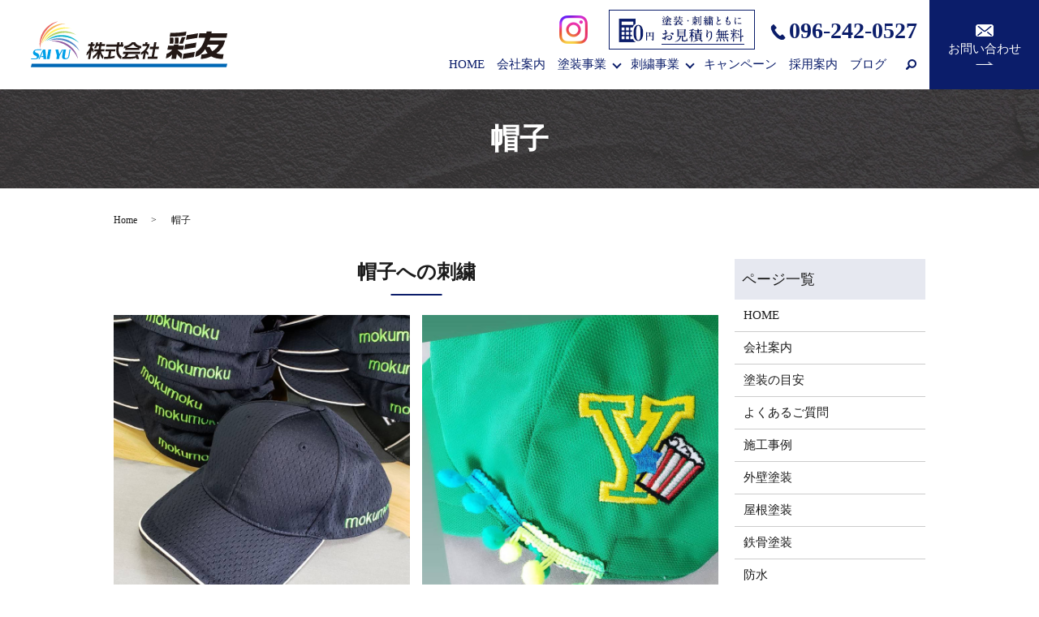

--- FILE ---
content_type: text/html; charset=UTF-8
request_url: https://www.saiyu1222.com/hat
body_size: 5210
content:

<!DOCTYPE HTML>
<html lang="ja">
<head prefix="og: http://ogp.me/ns# fb: http://ogp.me/ns/fb# article: http://ogp.me/ns/article#">
  <meta charset="utf-8">
  <meta http-equiv="X-UA-Compatible" content="IE=edge,chrome=1">
  <meta name="viewport" content="width=device-width, initial-scale=1">
  <title>帽子</title>
  
<!-- All In One SEO Pack 3.7.1ob_start_detected [-1,-1] -->
<meta name="description"  content="熊本県合志市の外壁塗装会社「株式会社彩友」でこれまでに刺繍を行った製品の一例をご紹介しております。もちろんこちらのページに掲載されていないようなものでも対応可能な場合もございますので、まずはご相談ください。" />

<meta name="keywords"  content="彩友,熊本,合志,刺繍,作品,事例,帽子" />

<script type="application/ld+json" class="aioseop-schema">{"@context":"https://schema.org","@graph":[{"@type":"Organization","@id":"https://www.saiyu1222.com/#organization","url":"https://www.saiyu1222.com/","name":"株式会社彩友","sameAs":[]},{"@type":"WebSite","@id":"https://www.saiyu1222.com/#website","url":"https://www.saiyu1222.com/","name":"株式会社彩友","publisher":{"@id":"https://www.saiyu1222.com/#organization"}},{"@type":"WebPage","@id":"https://www.saiyu1222.com/hat#webpage","url":"https://www.saiyu1222.com/hat","inLanguage":"ja","name":"帽子","isPartOf":{"@id":"https://www.saiyu1222.com/#website"},"breadcrumb":{"@id":"https://www.saiyu1222.com/hat#breadcrumblist"},"description":"熊本県合志市の外壁塗装会社「株式会社彩友」でこれまでに刺繍を行った製品の一例をご紹介しております。もちろんこちらのページに掲載されていないようなものでも対応可能な場合もございますので、まずはご相談ください。","datePublished":"2021-11-29T01:01:41+09:00","dateModified":"2023-02-14T08:04:03+09:00"},{"@type":"BreadcrumbList","@id":"https://www.saiyu1222.com/hat#breadcrumblist","itemListElement":[{"@type":"ListItem","position":1,"item":{"@type":"WebPage","@id":"https://www.saiyu1222.com/","url":"https://www.saiyu1222.com/","name":"株式会社彩友"}},{"@type":"ListItem","position":2,"item":{"@type":"WebPage","@id":"https://www.saiyu1222.com/hat","url":"https://www.saiyu1222.com/hat","name":"帽子"}}]}]}</script>
<link rel="canonical" href="https://www.saiyu1222.com/hat" />
<meta property="og:type" content="article" />
<meta property="og:title" content="帽子" />
<meta property="og:description" content="熊本県合志市の外壁塗装会社「株式会社彩友」でこれまでに刺繍を行った製品の一例をご紹介しております。もちろんこちらのページに掲載されていないようなものでも対応可能な場合もございますので、まずはご相談ください。" />
<meta property="og:url" content="https://www.saiyu1222.com/hat" />
<meta property="og:image" content="/wp-content/uploads/20210624-006.jpg" />
<meta property="article:published_time" content="2021-11-29T10:01:41Z" />
<meta property="article:modified_time" content="2023-02-14T17:04:03Z" />
<meta property="og:image:secure_url" content="/wp-content/uploads/20210624-006.jpg" />
<meta name="twitter:card" content="summary" />
<meta name="twitter:title" content="帽子" />
<meta name="twitter:description" content="熊本県合志市の外壁塗装会社「株式会社彩友」でこれまでに刺繍を行った製品の一例をご紹介しております。もちろんこちらのページに掲載されていないようなものでも対応可能な場合もございますので、まずはご相談ください。" />
<meta name="twitter:image" content="/wp-content/uploads/20210624-006.jpg" />
<!-- All In One SEO Pack -->
<link rel='stylesheet' id='wp-block-library-css'  href='https://www.saiyu1222.com/wp-includes/css/dist/block-library/style.min.css?ver=5.5.17' type='text/css' media='all' />
<link rel='stylesheet' id='contact-form-7-css'  href='https://www.saiyu1222.com/wp-content/plugins/contact-form-7/includes/css/styles.css?ver=5.3.2' type='text/css' media='all' />
<script type='text/javascript' src='https://www.saiyu1222.com/wp-content/themes/saiyu1222.com_/assets/js/vendor/jquery.min.js?ver=5.5.17' id='jquery-js'></script>
<link rel='shortlink' href='https://www.saiyu1222.com/?p=633' />
<style>.gallery .gallery-item img { width: auto; height: auto; }</style>		<style type="text/css" id="wp-custom-css">
			.top {
    font-size: 18px;
    font-size: 1.8rem;
    color: #273882;
}

.under {
    font-size: 24px;
    font-size: 2.4rem;
    color: #273882;
}		</style>
		  <link href="https://fonts.googleapis.com/css?family=Noto+Sans+JP:400,700&amp;subset=japanese" rel="stylesheet" />
  <link href="https://www.saiyu1222.com/wp-content/themes/saiyu1222.com_/assets/css/main.css?1763493885" rel="stylesheet" >
  <script src="https://www.saiyu1222.com/wp-content/themes/saiyu1222.com_/assets/js/vendor/respond.min.js"></script>
  <script type="application/ld+json">
  {
    "@context": "http://schema.org",
    "@type": "BreadcrumbList",
    "itemListElement":
    [
      {
      "@type": "ListItem",
      "position": 1,
      "item":
      {
        "@id": "https://www.saiyu1222.com/",
        "name": "株式会社彩友"
      }
    },
{
      "@type": "ListItem",
      "position": 2,
      "item":
      {
        "@id": "https://www.saiyu1222.com/hat/",
        "name": "帽子"
      }
    }    ]
  }
  </script>


<script type="application/ld+json">
  {
    "@context": "http://schema.org/",
    "@type": "LocalBusiness",
    "name": "株式会社彩友",
    "address": "〒861-1102 熊本県合志市須屋2643-6",
    "telephone": "096-242-0527",
    "faxNumber": "",
    "url": "https://www.saiyu1222.com",
    "email": "info@saiyu1222.com",
    "image": "https://www.saiyu1222.com/wp-content/uploads/logo_ogp.jpg",
    "logo": "https://www.saiyu1222.com/wp-content/uploads/logo_org.png"
  }
</script>
</head>
<body class="scrollTop">

  <div id="fb-root"></div>
  <script>(function(d, s, id) {
    var js, fjs = d.getElementsByTagName(s)[0];
    if (d.getElementById(id)) return;
    js = d.createElement(s); js.id = id;
    js.src = 'https://connect.facebook.net/ja_JP/sdk.js#xfbml=1&version=v2.12';
    fjs.parentNode.insertBefore(js, fjs);
  }(document, 'script', 'facebook-jssdk'));</script>

  <header>
    <div class="primary_header">
      <div class="container">
        <div class="row">
                    <div class="title">
                          <a href="https://www.saiyu1222.com/">
                <img src="/wp-content/uploads/logo.svg" alt="株式会社彩友"/>
              </a>
                      </div>
		  <div class="hdr_info_wrap">
			  <div class="hdr_info">
        <span class="estimate pc-only"><a href="https://www.instagram.com/tosou_saiyu?igsh=aWFkcm5rOGEwdmti&amp;utm_source=qr" target="_blank" rel=”noopener noreferrer”><img src="/wp-content/uploads/Instagram_icon2.png" alt="Instagram"></a></span>
				<span class="estimate pc-only"><img src="/wp-content/uploads/hdr_img.png" alt="塗装・刺繍ともにお見積り無料"></span>
				<strong class="text-28 pc-only tel_text">096-242-0527</strong>
        <a href="https://www.instagram.com/saiyu1222_paint/?utm_medium=copy_link" target="_blank" rel=”noopener noreferrer” class="sp-only sns_icon">
          <img src="/wp-content/uploads/sp_Instagram_icon.png" alt="TEL"></a>
				<span class="hdr_info_sp sp-only">
          <a href="tel:096-242-0527">
            <img src="/wp-content/uploads/icon_tel.png" alt="TEL"></a></span>
			  </div>
			</div>
          <nav class="global_nav"><ul><li><a href="https://www.saiyu1222.com/">HOME</a></li>
<li><a href="https://www.saiyu1222.com/company">会社案内</a></li>
<li class="has_under"><a href="#">塗装事業</a>
<ul class="sub-menu">
	<li><a href="https://www.saiyu1222.com/point">塗装の目安</a></li>
	<li><a href="https://www.saiyu1222.com/faq">よくあるご質問</a></li>
	<li><a href="https://www.saiyu1222.com/case">施工事例</a></li>
</ul>
</li>
<li class="has_under"><a href="#">刺繍事業</a>
<ul class="sub-menu">
	<li><a href="https://www.saiyu1222.com/embroidery">刺繍について</a></li>
	<li><a href="https://www.saiyu1222.com/product">製品事例</a></li>
</ul>
</li>
<li><a href="https://www.saiyu1222.com/campaign">キャンペーン</a></li>
<li><a href="/company#a01">採用案内</a></li>
<li><a href="https://www.saiyu1222.com/category/blog">ブログ</a></li>
<li class="contact"><a href="https://www.saiyu1222.com/contact"><span>お問い合わせ</span></a></li>

                <li class="gnav_search">
                  <a href="#">search</a>
  <div class="epress_search">
    <form method="get" action="https://www.saiyu1222.com/">
      <input type="text" placeholder="" class="text" name="s" autocomplete="off" value="">
      <input type="submit" value="Search" class="submit">
    </form>
  </div>
  </li>
              </ul>
              <div class="menu_icon">
                <a href="#menu"><span>メニュー開閉</span></a>
              </div></nav>        </div>
      </div>
    </div>
  </header>

  <main>
              <h1 class="wow" style="">
                  帽子                    </h1>

    
    <div class="bread_wrap">
      <div class="container gutters">
        <div class="row bread">
              <ul class="col span_12">
                        <li><a href="https://www.saiyu1222.com">Home</a></li>
                            <li>帽子</li>
                          </ul>
          </div>
      </div>
    </div>
    <section>
      <div class="container gutters">
        <div class="row">
                    <div class="col span_9 column_main">
                  
              <section>
                <h2> 帽子への刺繍 </h2>
                <div class="row">
                  <div class="col span_6">
                    <figure>
                      <img src="/wp-content/uploads/product_img006.jpg" alt="帽子への刺繍">
                    </figure>
                  </div>
                  <div class="col span_6">
                    <figure>
                      <img src="/wp-content/uploads/20210527_product_cap.jpg" alt="帽子への刺繍">
                    </figure>
                  </div>
                </div>
                <div class="row">
                  <div class="col span_6">
                    <figure>
                      <img src="/wp-content/uploads/20210624-006.jpg" alt="帽子への刺繍">
                    </figure>
                  </div>
                </div>
              </section>
                          </div>
          <div class="col span_3 column_sub">
            <div class="sidebar">
  <div class="widget_wrap"><p class="widget_header">ページ一覧</p>
			<ul>
				<li class="page_item page-item-12"><a href="https://www.saiyu1222.com/">HOME</a></li>
<li class="page_item page-item-17"><a href="https://www.saiyu1222.com/company">会社案内</a></li>
<li class="page_item page-item-24"><a href="https://www.saiyu1222.com/point">塗装の目安</a></li>
<li class="page_item page-item-21"><a href="https://www.saiyu1222.com/faq">よくあるご質問</a></li>
<li class="page_item page-item-15"><a href="https://www.saiyu1222.com/case">施工事例</a></li>
<li class="page_item page-item-472"><a href="https://www.saiyu1222.com/outer_wall">外壁塗装</a></li>
<li class="page_item page-item-474"><a href="https://www.saiyu1222.com/roof">屋根塗装</a></li>
<li class="page_item page-item-476"><a href="https://www.saiyu1222.com/steel_frame">鉄骨塗装</a></li>
<li class="page_item page-item-478"><a href="https://www.saiyu1222.com/waterproof">防水</a></li>
<li class="page_item page-item-480"><a href="https://www.saiyu1222.com/temples_shrines">寺社仏閣</a></li>
<li class="page_item page-item-482"><a href="https://www.saiyu1222.com/mortar">モルタル爆裂補修塗装</a></li>
<li class="page_item page-item-484"><a href="https://www.saiyu1222.com/sheet_metal">板金工事</a></li>
<li class="page_item page-item-486"><a href="https://www.saiyu1222.com/others">その他塗装工事</a></li>
<li class="page_item page-item-26"><a href="https://www.saiyu1222.com/price">価格の目安</a></li>
<li class="page_item page-item-19"><a href="https://www.saiyu1222.com/embroidery">刺繍について</a></li>
<li class="page_item page-item-28"><a href="https://www.saiyu1222.com/product">製品事例</a></li>
<li class="page_item page-item-632"><a href="https://www.saiyu1222.com/mask_hat">マスク・帽子</a></li>
<li class="page_item page-item-646"><a href="https://www.saiyu1222.com/others-2">その他</a></li>
<li class="page_item page-item-633 current_page_item"><a href="https://www.saiyu1222.com/hat" aria-current="page">帽子</a></li>
<li class="page_item page-item-648"><a href="https://www.saiyu1222.com/towel_handkerchief">タオル・ハンカチ</a></li>
<li class="page_item page-item-10"><a href="https://www.saiyu1222.com/contact">お問い合わせ</a></li>
<li class="page_item page-item-651"><a href="https://www.saiyu1222.com/pets">ペットの洋服</a></li>
<li class="page_item page-item-571"><a href="https://www.saiyu1222.com/work_clothes">作業服・洋服</a></li>
<li class="page_item page-item-226"><a href="https://www.saiyu1222.com/campaign">キャンペーン</a></li>
<li class="page_item page-item-716"><a href="https://www.saiyu1222.com/tool">安全帯、工具</a></li>
<li class="page_item page-item-572"><a href="https://www.saiyu1222.com/caddie_bag">鞄・ゴルフバッグ</a></li>
<li class="page_item page-item-13"><a href="https://www.saiyu1222.com/policy">プライバシーポリシー</a></li>
<li class="page_item page-item-14"><a href="https://www.saiyu1222.com/sitemap">サイトマップ</a></li>
			</ul>

			</div><div class="widget_wrap"><p class="widget_header">カテゴリー</p>
			<ul>
					<li class="cat-item cat-item-2"><a href="https://www.saiyu1222.com/category/news">お知らせ</a>
</li>
	<li class="cat-item cat-item-3"><a href="https://www.saiyu1222.com/category/blog">ブログ</a>
</li>
			</ul>

			</div>
		<div class="widget_wrap">
		<p class="widget_header">最近の投稿</p>
		<ul>
											<li>
					<a href="https://www.saiyu1222.com/news/742">2月度キャンペーン終了のお知らせ</a>
									</li>
											<li>
					<a href="https://www.saiyu1222.com/blog/738"><a href="https://youtu.be/tDv8HPudHSw" target="_blank" rel="noopener noreferrer">マイベストプロに掲載中。</a></a>
									</li>
											<li>
					<a href="https://www.saiyu1222.com/news/729">1月度キャンペーン終了のお知らせ</a>
									</li>
											<li>
					<a href="https://www.saiyu1222.com/blog/702">ロアッソ熊本優勝</a>
									</li>
											<li>
					<a href="https://www.saiyu1222.com/news/693">【年末年始の休業のお知らせ】<br>12/28〜1月4日まで<br>1月5日〜通常営業</a>
									</li>
					</ul>

		</div>1</div>
<div>
<style>
.share_button {
  letter-spacing: -.40em;
  padding-top: 30px;
  margin-bottom: 7%;
  list-style: none;
}
.share_button > * {
  letter-spacing: normal;
  vertical-align: bottom;
  margin: 10px 0;
  line-height: 0;
}
.column_sub .share_button {
  margin-top: 0;
  padding-top: 0;
}
@media ( min-width : 768px ) {
  footer .share_button{
    padding-top: 30px;
    margin-bottom: 10px;
    text-align: center;
  }
  footer .share_button li{
    margin: 0 10px 0 0;
    display: inline-block;
  }
  footer .share_button li:last-child{
    margin-right: 0;
  }
}
</style>
  <ul class="container share_button">
    <li>
      <!-- Facebook -->
      <div class="fb-share-button" data-href="https://www.saiyu1222.com/hat" data-layout="button" data-size="small" data-mobile-iframe="false"><a class="fb-xfbml-parse-ignore" target="_blank" href="https://www.facebook.com/sharer/sharer.php?u=http%3A%2F%2Fwww.%2F&amp;src=sdkpreparse">シェア</a></div>
    </li>
    <li>
      <!-- Twitter -->
      <a href="https://twitter.com/share" class="twitter-share-button" data-lang="ja">ツイート</a>
      <script>!function(d,s,id){var js,fjs=d.getElementsByTagName(s)[0],p=/^http:/.test(d.location)?'http':'https';if(!d.getElementById(id)){js=d.createElement(s);js.id=id;js.src=p+'://platform.twitter.com/widgets.js';fjs.parentNode.insertBefore(js,fjs);}}(document,'script','twitter-wjs');</script>
    </li>
    <li>
      <!-- LINE -->
      <div class="line-it-button" data-lang="ja" data-type="share-a" data-ver="3" data-url="https://www.saiyu1222.com/hat" data-color="default" data-size="small" data-count="false" style="display: none;"></div>
      <script src="https://www.line-website.com/social-plugins/js/thirdparty/loader.min.js" async="async" defer="defer"></script>
    </li>
  </ul>
</div>
          </div>
                  </div>
      </div>
    </section>

  </main>
<footer>    <div class="footer_nav_wrap">
      <div class="container">
        <div class="row">
        <nav class="col span_12 pc-only"><ul><li><a href="https://www.saiyu1222.com/policy">プライバシーポリシー</a></li>
<li><a href="https://www.saiyu1222.com/sitemap">サイトマップ</a></li>
</ul></nav>        </div>
      </div>
    </div>
    <div class="footer_copyright_wrap">
      <div class="container">
        <div class="row">
          <div class="col span_12">
            <p>Copyright &copy; 株式会社彩友 All Rights Reserved.<br>
              【掲載の記事・写真・イラストなどの無断複写・転載を禁じます】</p>
          </div>
        </div>
      </div>
    </div>
    <p class="pagetop"><a href="#top"></a></p>
  </footer>

  <script src="https://www.saiyu1222.com/wp-content/themes/saiyu1222.com_/assets/js/vendor/bundle.js"></script>
  <script src="https://www.saiyu1222.com/wp-content/themes/saiyu1222.com_/assets/js/main.js?"></script>

  <script type='text/javascript' id='contact-form-7-js-extra'>
/* <![CDATA[ */
var wpcf7 = {"apiSettings":{"root":"https:\/\/www.saiyu1222.com\/wp-json\/contact-form-7\/v1","namespace":"contact-form-7\/v1"}};
/* ]]> */
</script>
<script type='text/javascript' src='https://www.saiyu1222.com/wp-content/plugins/contact-form-7/includes/js/scripts.js?ver=5.3.2' id='contact-form-7-js'></script>
</body>
</html><!-- WP Fastest Cache file was created in 0.04811692237854 seconds, on 19-11-25 13:24:45 --><!-- need to refresh to see cached version -->

--- FILE ---
content_type: image/svg+xml
request_url: https://www.saiyu1222.com/wp-content/uploads/logo.svg
body_size: 7028
content:
<?xml version="1.0" encoding="UTF-8"?> <!-- Generator: Adobe Illustrator 24.1.3, SVG Export Plug-In . SVG Version: 6.00 Build 0) --> <svg xmlns="http://www.w3.org/2000/svg" xmlns:xlink="http://www.w3.org/1999/xlink" version="1.1" id="枠" x="0px" y="0px" viewBox="0 0 242 56.33" style="enable-background:new 0 0 242 56.33;" xml:space="preserve"> <style type="text/css"> .st0{fill:#EB6D65;} .st1{fill:#F7B756;} .st2{fill:#FFF362;} .st3{fill:#B5D469;} .st4{fill:#18B7CD;} .st5{fill:#5084C4;} .st6{fill:#905CA2;} .st7{fill:#231815;} .st8{fill:#009FE8;} .st9{fill:#0068B6;} </style> <g> <g> <g> <path class="st0" d="M17.28,13.45c-4.08,6.24-5.97,13.28-5.85,20.21c-1.49-7.13-0.25-14.82,4.05-21.39 C19.78,5.69,26.34,1.49,33.46,0C27.06,2.67,21.37,7.21,17.28,13.45z"></path> <path class="st1" d="M23.33,11.59c-5.56,4.97-9.2,11.28-10.88,18.01c0.41-7.27,3.59-14.38,9.45-19.61 c5.86-5.23,13.28-7.6,20.54-7.19C35.57,3.71,28.89,6.62,23.33,11.59z"></path> <path class="st2" d="M29.27,12.45c-6.66,3.36-11.81,8.51-15.17,14.58c2.28-6.91,7.19-12.96,14.2-16.5 C35.31,6.98,43.09,6.62,50,8.89C43.13,8,35.92,9.09,29.27,12.45z"></path> <path class="st3" d="M35.12,14.74c-7.3,1.52-13.61,5.17-18.43,10.15c3.99-6.09,10.3-10.66,17.99-12.26 c7.69-1.61,15.3,0.06,21.39,4.04C49.66,14.04,42.42,13.22,35.12,14.74z"></path> <path class="st4" d="M39.44,18.99c-7.44-0.42-14.48,1.47-20.43,5.04c5.43-4.85,12.71-7.63,20.55-7.19 c7.84,0.44,14.76,4.01,19.61,9.44C53.66,22.07,46.88,19.41,39.44,18.99z"></path> <path class="st5" d="M42.71,24.28c-7.08-2.33-14.37-2.33-21.03-0.42c6.5-3.28,14.25-4.08,21.71-1.63 c7.46,2.45,13.22,7.7,16.5,14.19C55.65,30.93,49.79,26.61,42.71,24.28z"></path> <path class="st6" d="M44.79,30.32c-6.24-4.08-13.28-5.97-20.21-5.85c7.13-1.49,14.82-0.26,21.39,4.05 c6.57,4.3,10.78,10.86,12.27,17.98C55.57,40.1,51.03,34.4,44.79,30.32z"></path> </g> <g> <path class="st7" d="M76.75,25.6L76.32,28h2.34l-0.44,2.49h-2.34l-0.33,1.85l2.02,2.75l-0.63,3.59l-1.97-3.04L73.06,46.5h-2.63 l1.42-8.07c-0.52,0.74-1.07,1.43-1.65,2.07c-0.59,0.63-1.19,1.2-1.8,1.69l0.67-3.82c0.8-0.78,1.54-1.72,2.24-2.83 c0.83-1.31,1.41-2.61,1.75-3.89l0.2-1.14h-2.8L70.9,28h2.8l0.42-2.4H76.75z M82.9,25.98l-0.48,1.92h2.15l0.41-2.3h2.7l-0.41,2.3 h4.34l-0.46,2.59h-4.34l-0.7,3.94h4.8l-0.44,2.52h-3.93c0.09,1.04,0.4,2.13,0.94,3.24c0.53,1.12,1.19,2,1.96,2.65l-0.59,3.37 c-0.8-0.46-1.54-1.27-2.2-2.43c-0.66-1.16-1.16-2.47-1.48-3.93l-1.17,6.65h-2.7l1.17-6.63c-0.86,1.41-1.87,2.69-3.04,3.85 c-1.17,1.16-2.3,1.99-3.41,2.49l0.59-3.37c1.06-0.65,2.09-1.53,3.1-2.65c1-1.12,1.74-2.2,2.21-3.24h-3.93l0.44-2.52h4.99 l0.7-3.94h-2.56c-0.21,0.54-0.41,1-0.59,1.38c-0.19,0.38-0.43,0.84-0.71,1.38h-2.48c0.62-0.95,1.17-2.05,1.67-3.29 c0.49-1.24,0.86-2.57,1.11-3.98H82.9z"></path> <path class="st7" d="M104.34,34.29l-0.46,2.59h-4.75l-1.14,6.48c1.1-0.11,2.08-0.25,2.94-0.43c0.87-0.17,1.73-0.41,2.59-0.71 l-0.48,2.71c-1.5,0.46-3.31,0.78-5.44,0.97c-2.13,0.19-4.67,0.29-7.61,0.29l0.46-2.61l4.66-0.05l1.17-6.65h-4.65l0.46-2.59 H104.34z M109.45,25.6l-0.49,2.8h2.12l0.04-2.8h2.1l-0.01,2.8h1.09l-0.47,2.68h-5.33l-0.05,0.31c-0.52,2.96-0.52,5.37,0.02,7.23 c0.53,1.86,1.62,3.32,3.27,4.38l-0.61,3.47c-2.53-1.31-4.25-3.26-5.13-5.83c-0.89-2.57-1.02-5.66-0.38-9.27l0.05-0.28H92.66 l0.47-2.68h12.97l0.49-2.8H109.45z"></path> <path class="st7" d="M134.98,37.52l-0.45,2.54h-14.18L118,43.72c2.7,0,4.88-0.06,6.54-0.18c1.66-0.12,3.21-0.36,4.64-0.72 l-0.57-1.95h3.11l1.69,5.6h-3.11l-0.48-1.52c-1.49,0.51-3.16,0.84-5.01,1s-4.37,0.24-7.55,0.24h-4.94l0.44-2.47h2.07l2.31-3.66 h-3.74l0.45-2.54H134.98z M124.59,25.6h3.83c0.56,1.36,1.51,2.45,2.83,3.28c1.33,0.82,2.98,1.36,4.96,1.61l-0.51,2.92 c-0.22-0.03-0.43-0.07-0.63-0.11c-0.2-0.04-0.58-0.13-1.13-0.27l-0.38,2.16h-17.41l0.39-2.21l-1.98,0.43l0.51-2.92 c2.07-0.27,3.89-0.8,5.47-1.59C122.19,28.06,123.55,26.96,124.59,25.6z M117.82,32.65h14.81c-3-0.93-5.19-2.48-6.56-4.63 c-1.07,1.08-2.29,2-3.66,2.77C121.04,31.56,119.52,32.18,117.82,32.65z"></path> <path class="st7" d="M143.88,25.6l-0.4,2.28h2.87l-0.42,2.4c-0.28,0.93-0.73,1.91-1.37,2.92c-0.64,1.01-1.38,2-2.24,2.95 l2.63,2.47l-0.56,3.16l-2.76-2.83l-1.33,7.53h-2.68l1.28-7.24c-1.14,0.9-2.28,1.6-3.43,2.09l0.57-3.21 c1.49-0.71,2.92-1.8,4.3-3.25c1.37-1.46,2.31-2.94,2.8-4.44h-5.74l0.45-2.54h2.97l0.4-2.28H143.88z M154.78,25.6l-1,5.68h4.1 l-0.5,2.85h-4.1l-1.63,9.26h4.61l-0.49,2.8h-12.03l0.49-2.8h4.63l1.63-9.26h-4.1l0.5-2.85h4.1l1-5.68H154.78z"></path> <path class="st7" d="M181.97,28.48l-0.27,1.53h6.9l-0.86,4.89h-6.9l-0.05,0.3l5.75,4.8l-1.11,6.3l-5.53-6.06l-1.06,5.99h-5.7 l0.95-5.38c-1.08,1.15-2.25,2.12-3.5,2.92c-1.25,0.8-2.67,1.46-4.26,1.97l1.03-5.84c1.37-0.43,2.64-1.09,3.82-1.97 c1.17-0.88,2.16-1.89,2.96-3.03h-5.89l0.86-4.89h6.9l0.27-1.53H181.97z M175.56,19.97c0.4,2.29,0.36,4.76-0.1,7.4h-4.53 c0.22-1.22,0.35-2.48,0.39-3.78c0.05-1.3-0.01-2.51-0.17-3.63H175.56z M191.68,12.49l-0.85,4.81c-2.37,0.53-5.36,0.92-8.96,1.16 c-3.61,0.24-7.21,0.36-10.8,0.36l0.82-4.66c4,0,7.41-0.1,10.21-0.31C185.82,13.58,189.01,13.12,191.68,12.49z M181.84,19.97 c0.15,1.04,0.23,2.24,0.22,3.59c0,1.35-0.11,2.62-0.32,3.82h-4.57c0.21-1.2,0.34-2.47,0.39-3.84c0.05-1.36,0-2.55-0.13-3.57 H181.84z M190.48,19.32l-3.28,8.05h-4.34l3.13-8.05H190.48z M201.97,37.58l-1.11,6.3l-13.89,2.35l1.11-6.3L201.97,37.58z M203.99,26.13l-1.02,5.92l-13.9,2.43l1.03-6L203.99,26.13z M206.01,14.72l-0.93,5.59l-13.89,2.35l0.93-5.6L206.01,14.72z"></path> <path class="st7" d="M222.8,12.49l-0.41,2.14H242l-0.98,5.53H221.1c-0.09,0.48-0.23,1.03-0.44,1.64 c-0.21,0.61-0.38,1.11-0.49,1.49h19.29l-1.71,5.11c-1.73,4.1-4.79,7.75-9.18,10.95c1.22,0.41,2.54,0.7,3.97,0.88 c1.43,0.18,3.06,0.27,4.89,0.27l-1.01,5.73c-2.97,0-5.63-0.27-7.98-0.8c-2.35-0.54-4.41-1.32-6.19-2.37 c-2.1,0.94-4.15,1.68-6.13,2.21c-2.39,0.64-4.65,0.96-6.8,0.96l0.97-5.5c1.24,0,2.43-0.12,3.57-0.36 c1.14-0.24,2.45-0.59,3.92-1.05c-1.24-1.45-2.25-3.14-3.02-5.08c-1.59,2.26-2.89,3.95-5.29,6.03c-1.96,1.7-3.53,2.49-6.94,3.36 l1.01-6.18c2.67-1.83,4.97-3.84,6.81-6.69c1.83-2.85,3.34-6.39,4.53-10.61h-8.22l0.98-5.53h8.53l0.42-2.14H222.8z M216.55,31.46 h3.88c0.69,2.09,1.79,3.84,3.3,5.27c1.79-1.09,3.36-2.33,4.7-3.7c1.34-1.37,2.37-2.8,3.1-4.27h-13.56L216.55,31.46z"></path> </g> <g> <g> <path class="st8" d="M13.34,34.51l-0.47,0.94H7.25c-1.29,0-2.02,0.47-2.19,1.42c-0.12,0.71,0.49,1.32,1.85,1.82 c2.62,0.97,3.76,2.41,3.42,4.32c-0.2,1.12-0.75,2.01-1.65,2.69c-0.9,0.68-2,1.01-3.3,1.01H0l0.47-0.94h4.72 c1.32,0,2.08-0.53,2.26-1.58c0.14-0.78-0.53-1.47-2.01-2.06c-2.14-0.85-3.04-2.21-2.71-4.09c0.19-1.06,0.72-1.91,1.6-2.56 c0.88-0.65,1.94-0.97,3.18-0.97H13.34z"></path> <path class="st8" d="M25.03,34.71L22.95,46.5h-3.37l2.08-11.79H25.03z"></path> <path class="st8" d="M39.63,34.71l-4.14,7.44l-0.77,4.35h-3.37l0.77-4.35l-1.82-7.44h3.5l1.36,5.68l3.13-5.68H39.63z"></path> <path class="st8" d="M48.78,34.71l-1.4,7.91c-0.48,2.71-2.2,4.07-5.15,4.07c-2.94,0-4.18-1.36-3.7-4.07l1.4-7.91h3.37 l-1.41,8.02c-0.18,1.04-0.16,1.75,0.06,2.13c0.22,0.38,0.73,0.57,1.52,0.57c1.53,0,2.45-0.93,2.78-2.8l1.4-7.91H48.78z"></path> </g> <polygon class="st8" points="17.86,34.71 14.9,34.71 9.38,46.5 10.7,46.5 11.89,43.94 12.43,42.76 14.83,37.53 15.28,42.76 13.02,42.76 12.48,43.94 15.39,43.94 15.62,46.5 19.01,46.5 "></polygon> </g> </g> <polygon class="st9" points="240.93,56.33 0,56.33 1.07,52.04 242,52.04 "></polygon> </g> </svg> 